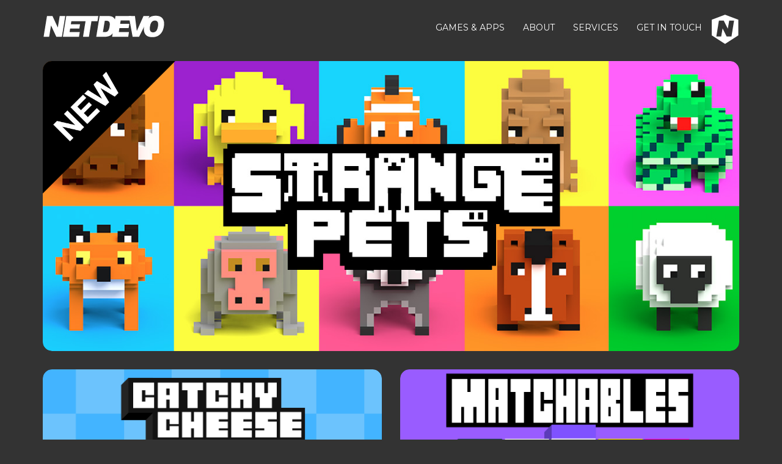

--- FILE ---
content_type: text/html
request_url: https://www.netdevo.com/
body_size: 14838
content:
<!DOCTYPE html>
<html lang="en">

<head>

    <meta charset="utf-8">
    <meta http-equiv="X-UA-Compatible" content="IE=edge">
    <meta name="viewport" content="width=device-width, initial-scale=1">
    <meta name="description" content="NetDevo - We build award winning games, apps and websites">
    <meta name="author" content="NetDevo Limited">
    <!-- UNPUZZLED
    <meta name="apple-itunes-app" content="app-id=633689462">  -->

    <title>NetDevo - We build games, apps and websites</title>


    <meta property="og:title" content="NetDevo" />
    <meta property="og:description" content="We build award winning games, apps and websites!" />
    <meta property="og:image" content="https://www.netdevo.com/images/strange_pets_og_1200x630.png" />
    <meta property="og:image:width" content="1200" />
    <meta property="og:image:height" content="630" />
    <meta property="og:site_name" content="NetDevo">
    <meta property="og:url" content="https://www.netdevo.com" />

    <link rel="shortcut icon" href="/favicon.ico" type="image/x-icon" />
    <link rel="apple-touch-icon" href="/apple-touch-icon.png" />
    <link rel="apple-touch-icon" sizes="57x57" href="/apple-touch-icon-57x57.png" />
    <link rel="apple-touch-icon" sizes="72x72" href="/apple-touch-icon-72x72.png" />
    <link rel="apple-touch-icon" sizes="76x76" href="/apple-touch-icon-76x76.png" />
    <link rel="apple-touch-icon" sizes="114x114" href="/apple-touch-icon-114x114.png" />
    <link rel="apple-touch-icon" sizes="120x120" href="/apple-touch-icon-120x120.png" />
    <link rel="apple-touch-icon" sizes="144x144" href="/apple-touch-icon-144x144.png" />
    <link rel="apple-touch-icon" sizes="152x152" href="/apple-touch-icon-152x152.png" />

    <link href="https://fonts.googleapis.com/css?family=Montserrat:400,700" rel="stylesheet" type="text/css">

    <link href="css/bootstrap.min.css" rel="stylesheet">
    <link href="css/netdevo.css" rel="stylesheet">

    <link href="https://cdn-images.mailchimp.com/embedcode/horizontal-slim-10_7.css" rel="stylesheet" type="text/css">
    <style type="text/css">

        #mc_embed_signup{clear:left; font:14px Helvetica,Arial,sans-serif; width:100%;
        }
        #mc_embed_signup .button {
            background-color: #00c8ff;
        }
        #mc_embed_signup label {
        display: block;
        padding: 0;
        text-transform: none; font-weight: 300;  font-size: 16pt; margin: 0 auto 10px; }
    }
    </style>


    <!-- HTML5 Shim and Respond.js IE8 support of HTML5 elements and media queries -->
    <!-- WARNING: Respond.js doesn't work if you view the page via file:// -->
    <!--[if lt IE 9]>
        <script src="https://oss.maxcdn.com/libs/html5shiv/3.7.0/html5shiv.js"></script>
        <script src="https://oss.maxcdn.com/libs/respond.js/1.4.2/respond.min.js"></script>
        <![endif]-->

    </head>

    <body id="page-top" data-spy="scroll" data-target=".navbar-fixed-top">

        <div id="wrapper">

            <nav class="navbar navbar-default navbar-fixed-top" role="navigation">
                <div class="container">
                    <div class="navbar-header page-scroll">
                     <div id="nav-icon"  class="navbar-toggle">
                      <span></span>
                      <span></span>
                      <span></span>
                  </div>
                  <a class="navbar-brand page-scroll" href="#page-top"><img src="./images/NetDevo-Simple-Logo.svg" alt="NetDevo Logo" class="netdevo-logo" /></a>
              </div>

              <div class="collapse navbar-collapse navbar-ex1-collapse">
                <ul class="nav navbar-nav">
                   <li>
                        <a class="page-scroll" href="#work">Games &amp; Apps</a>
                    </li>
                    <li>
                        <a class="page-scroll" href="#about">About</a>
                    </li>
                    <li>
                        <a class="page-scroll" href="#services">Services</a>
                    </li>
                    <li>
                        <a class="page-scroll" href="#contact">Get in touch</a>
                    </li>
                    <li>

                     <a class="navbar-brand netdevo-logo-right pull-right" href="#"><img src="./images/NetDevo-Games-Logo.svg" alt="NetDevo Games Logo" height="50"></a>

                    </li>
                </ul>

            </div>
        </div>

        <div id="sidebar-wrapper">
            <ul class="nav navbar-nav sidebar-nav">
                <li>
                    <a class="page-scroll" href="#work">Games &amp; Apps</a>
                </li>
                <li>
                    <a class="page-scroll" href="#about">About</a>
                </li>
                <li>
                    <a class="page-scroll" href="#services">Services</a>
                </li>
                <li>
                    <a class="page-scroll" href="#contact">Get in touch</a>
                </li>
            </ul>
        </div>
    </nav>

    <div id="page-content-wrapper">
        <section id="work" class="work-section">
            <div class="row">
            <div class="col-lg-12">
                    <div class="work workfeaturedgame">
                        <img src="./images/new_badge.png" class="new-badge" />
                        <a href="./strange-pets" target="_self"><img src="./images/strange_pets_header_1200x500.jpg" class="img-responsive"></a>
                    </div>
                </div>
                <div class="col-lg-6 col-sm-6">
                    <div class="work workfeaturedgame">
                        <a href="./catchy-cheese" target="_self"><img src="./images/catchy-cheese_presskit-poster_1200x450.png" class="img-responsive"></a>
                    </div>
                </div>
                <div class="col-lg-6 col-sm-6">
                    <div class="work workfeaturedgame">
                        <a href="./matchables" target="_self"><img src="./images/matchables_presskit-poster_1200x450.png" class="img-responsive"></a>
                    </div>
                </div>
                <div class="col-lg-6 col-sm-6">
                    <div class="work workfeaturedgame">
                        <a href="./smashables" target="_self"><img src="./images/smashables-banner-1200x450.png" class="img-responsive"></a>
                    </div>
                </div>
                <div class="col-lg-6 col-sm-6">
                    <div id="mybabysleep" class="work">
                        <a href="./mybabysleep" target="_blank"><img src="./images/mybabysleep-poster-1200x450.png" class="img-responsive"></a>
                    </div>
                </div>
                <div class="col-lg-6 col-sm-6">
                    <div id="unpuzzled" class="work">
                        <img src="./images/fwa_motd_big_badges.png" class="fwa-badge" >
                        <a href="./unpuzzled" target="_blank"><img src="./images/unpuzzled-poster-1200x450.png" class="img-responsive"></a>
                    </div>
                </div>
                <div class="col-lg-6 col-sm-6">
                    <div id="dpsd" class="work">
                        <img src="./images/fwa_motd_big_badges.png" class="fwa-badge" >
                        <a href="./dpsd" target="_blank"><img src="./images/dpsd-poster-1200x450.png" class="img-responsive"></a>
                    </div>
                </div>
                <div class="col-lg-6 col-sm-6">
                    <div id="space-apes" class="work">
                        <a href="./space-apes/" target="_blank"><img src="./images/space-apes-poster-1200x450.png" class="img-responsive"></a>
                    </div>
                </div>
            </div>
        </section>
        <section id="about" class="about-section">
            <div class="container">
                <div class="row">
                    <div class="col-lg-12">
                        <h1>We are an award winning digital studio based in London.</h1>
                    </div>
                </div>
            </div>

                <div class="beliefs">
                    <div class="row">
                        <div class="col-sm-4">
                            <h2>We build games, apps and websites.</h2>
                        </div>
                        <div class="col-sm-4">
                            <h2>We believe in keeping things simple.</h2>
                        </div>
                        <div class="col-sm-4">
                            <h2>We love beautiful designs that function well.</h2>
                        </div>
                    </div>
                </div>   
        </section>
        <section id="services" class="services-section">
            <div class="container">
                 <div class="row">
                    <div class="col-sm-12">
                        <h1>Our Services Include</h1>
                    </div>
                </div>
                 <div class="row">
                    <div class="col-sm-3 col-xs-6">
                        <img src="./images/donut-icon.png" alt="UX Icon" class="img-responsive"/>
                        <h2>UX User Experience</h2>
                    </div>
                    <div class="col-sm-3 col-xs-6">
                        <img src="./images/minion-icon.png" alt="TD Icon" class="img-responsive"/>
                        <h2>Technical Direction</h2>
                    </div>
                    <div class="col-sm-3 col-xs-6">
                        <img src="./images/bulb-icon.png" alt="Creative Icon" class="img-responsive"/>
                        <h2>Creative Technology</h2>
                    </div>
                    <div class="col-sm-3 col-xs-6">
                        <img src="./images/robot-icon.png" alt="Prodution Icon" class="img-responsive"/>
                        <h2>Digital Production</h2>
                    </div>
                </div>
            </div>
            <div class="help">
                <div class="container">
                     <div class="row">
                        <div class="col-sm-12">
                           <h2>Need Help?</h2>
                            <p>No problem. We would love to help out with your project.</p>
                            <p>We've worked in a bunch of projects with some of London's top angecies and their clients – including major global brands.</p>
                        </div>
                    </div>
                </div>
            </div>
        </section>
        <section id="contact" class="contact-section">
            <div class="container">
                <div class="row">
                    <div class="col-sm-12">
                        <h1>Get In Touch</h1>
                        <p>To find out more about our services <a href="mailto:info@netdevo.com?Subject=Hello" >get in touch</a> with us.</p>
                        <br />
                        <p>To get help with any of our apps, games or websites please <a href="mailto:support@netdevo.com?Subject=Help!">contact support</a>.</p>
                    </div>
                </div>
                <br />
                <br />

                <div class="row">
                    <div class="col-lg-12">
                        <p>Follow on Twitter</p>
                        <a class="twitter-follow-button"
                        href="https://twitter.com/leomarques"
                        data-size="large" data-show-count="false">
                        Follow @leomarques</a>
                    </div>
                </div>
                <br />
                <br />
                <br />

                <div class="row">
                    <div class="col-lg-12">
                        <div id="mc_embed_signup">
                            <form action="//netdevo.us8.list-manage.com/subscribe/post?u=c0fe377e5409a63fd0afed655&amp;id=3336157304" method="post" id="mc-embedded-subscribe-form" name="mc-embedded-subscribe-form" class="validate" target="_blank" novalidate>
                                <div id="mc_embed_signup_scroll">
                                    <label for="mce-EMAIL">Subscribe to mailing list</label>
                                    <input type="email" value="" name="EMAIL" class="email" id="mce-EMAIL" placeholder="email address" required>
                                    <div style="position: absolute; left: -5000px;" aria-hidden="true"><input type="text" name="b_c0fe377e5409a63fd0afed655_3336157304" tabindex="-1" value=""></div>
                                    <div class="clear"><input type="submit" value="Subscribe" name="subscribe" id="mc-embedded-subscribe" class="button"></div>
                                </div>
                            </form>
                        </div>
                    </div>
                </div>
            </div>
        </section>

        <footer id="footer" class="footer-section">
            <div class="container">
                <div class="row">
                    <div class="col-lg-12">
                        <p><a href="https://www.netdevo.com" target="_blank"><img src="./images/NetDevo_Games-Logo-Light.svg" width="170" class="netdevo-logo-footer"/><a></p>
                        <a href="mailto:info@netdevo.com?Subject=Hello" >Get In Touch</a> - <a href="mailto:support@netdevo.com?Subject=Help!">Support</a> - <a href="./terms-of-service.html" target="_blank">Terms of Service</a> - <a href="./privacy-policy.html" target="_blank">Privacy Policy</a>
                        <p class="legal-lines">Copyright &copy; 2015 NetDevo Limited. All rights reserved.</p>
                    </div>
                </div>
            </div>
        </footer>
    </div>
</div>

<script src="js/jquery.js"></script>
<script src="js/bootstrap.min.js"></script>
<script src="js/jquery.easing.min.js"></script>
<script src="js/netdevo.js"></script>

<script>
  (function(i,s,o,g,r,a,m){i['GoogleAnalyticsObject']=r;i[r]=i[r]||function(){
  (i[r].q=i[r].q||[]).push(arguments)},i[r].l=1*new Date();a=s.createElement(o),
  m=s.getElementsByTagName(o)[0];a.async=1;a.src=g;m.parentNode.insertBefore(a,m)
  })(window,document,'script','//www.google-analytics.com/analytics.js','ga');

  ga('create', 'UA-4559373-1', 'auto');
  ga('send', 'pageview');

</script>


<script>window.twttr = (function(d, s, id) {
  var js, fjs = d.getElementsByTagName(s)[0],
  t = window.twttr || {};
  if (d.getElementById(id)) return t;
  js = d.createElement(s);
  js.id = id;
  js.src = "https://platform.twitter.com/widgets.js";
  fjs.parentNode.insertBefore(js, fjs);

  t._e = [];
  t.ready = function(f) {
    t._e.push(f);
};

return t;
}(document, "script", "twitter-wjs"));</script>

</body>

</html>


--- FILE ---
content_type: text/css
request_url: https://www.netdevo.com/css/netdevo.css
body_size: 12992
content:
body { width: 100%; height: 100%; color: #505050; background: #333;}
html {width: 100%; height: 100%; }
section {max-width: 1170px; margin: 0 auto; }

a { color: #00c8ff; text-decoration: none }
a:focus, a:hover {color: #23527c; text-decoration: underline } 
h1, h2, h3, h4, h5, h6 {text-transform: uppercase; font-family: Montserrat,"Helvetica Neue",Helvetica,Arial,sans-serif; font-weight: 700; } 
.navbar-default {text-transform: uppercase; font-family: Montserrat,"Helvetica Neue",Helvetica,Arial,sans-serif; }

/*.navbar-default {background-color: rgba(245, 247, 250, 0.95); border-color: rgba(231, 231, 231, 1); -webkit-transition: all 0.5s ease; -moz-transition: all 0.5s ease; -o-transition: all 0.5s ease; transition: all 0.5s ease; }*/
.navbar-default {padding: 5px 0 0; background-color: rgba(50, 50, 50, 0.95); border-color: rgba(231, 231, 231, 0); -webkit-transition: all 0.5s ease; -moz-transition: all 0.5s ease; -o-transition: all 0.5s ease; transition: all 0.5s ease; }

.navbar-default .navbar-brand {color: #fff; font-size: 16pt; padding: 3px 10px 0 0; } 
.navbar-default .navbar-brand:focus, .navbar-default .navbar-brand:hover {color: #5e5e5e; background-color: transparent } 
.navbar-default .navbar-text {color: #fff } 
.navbar-default .navbar-nav>li>a {color: #fff } 
.navbar-default .navbar-nav>li>a:focus, .navbar-default .navbar-nav>li>a:hover {color: #00c8ff; background-color: transparent } 
.navbar-default .navbar-nav>.active>a, .navbar-default .navbar-nav>.active>a:focus, 
.navbar-default .navbar-nav>.active>a:hover {color: #00c8ff; background-color: transparent; } 
.navbar-default .navbar-nav>.disabled>a, .navbar-default .navbar-nav>.disabled>a:focus, 
.navbar-default .navbar-nav>.disabled>a:hover {color: #ddd; background-color: transparent } 
.navbar-default .navbar-toggle {border: none; } .navbar-default .navbar-toggle:focus, 
.navbar-default .navbar-toggle:hover {background: transparent; } .navbar-default .navbar-toggle .icon-bar {background-color: #888 } 
.navbar-default .navbar-collapse, .navbar-default .navbar-form {border-color: #e7e7e7 } 
.navbar-default .navbar-nav>.open>a, .navbar-default .navbar-nav>.open>a:focus, 
.navbar-default .navbar-nav>.open>a:hover {color: #555; background-color: #e7e7e7 }

.netdevo-logo { width: 200px; -webkit-transition: all 0.5s ease; -moz-transition: all 0.5s ease; -o-transition: all 0.5s ease; transition: all 0.5s ease; } 
.netdevo-logo-doc { margin: 50px auto; width: 240px;} 
.netdevo-logo-doc img {  width: 240px; } 
.netdevo-logo-right {  margin-left: 15px !important; padding: 3px 0 0 0 !important; }
/* work */
.work-section {height: auto; padding-top: 0; text-align: center;  margin-top: 100px;}

.work { width: 100%; padding: 0; display: block; margin-bottom: 30px; border-radius: 15px;}
.work a img{ margin: 0 auto;}
.work a:hover img {
   opacity: 0.5;
} 
.work a img { border-radius: 15px; }
#newgame { overflow: hidden; position:relative;}
.workfeaturedgame { overflow: hidden; position:relative;}
#mybabysleep { overflow: hidden; position:relative; }
#unpuzzled { overflow: hidden; position:relative;}
#dpsd { position:relative;}
#space-apes { position:relative; }
.hero-img-alt {margin: 0 auto; position: absolute; top: 0; left:0; right:0;}
.hero-img-alt-device {margin: 0 auto; position: absolute; top: 0; left:0; right:0; }

.btn-white {color: #fff; background-color: transparent; border-color: #fff; } 
.btn-white.active, .btn-white.focus, .btn-white:active,
.btn-white:focus, .btn-white:hover, .open>.dropdown-toggle.btn-white {color: #d39177; background-color: #fff; border-color: #fff; }


.fwa-badge { position: absolute; right: 0; top:0;  width: 100px;}
.new-badge { position: absolute; left: 0; top:0;  width: 100px;}

/* about */
.about-section {color: #f5f7fa; height: auto; padding-top: 0; text-align: center; margin-bottom: 15px; border-radius: 15px;}
.about-section img {margin: 0 auto; }
.about-section h1 { font-size: 18pt; margin: 140px auto; }
.about-section h2 { text-transform: none; font-weight: 300;  font-size: 22pt; margin: 0 auto 25px; max-width: 320px;}

.beliefs {color: #f5f7fa; height: auto; margin: 15px 0; padding:0; text-align: center; background: #232323; border-radius: 15px;}
.beliefs h2 {font-size: 14pt; font-weight: 300; margin: 0 auto 35px; }

.help {color: #f5f7fa; height: auto; margin-top:100px; padding-top: 0; padding-bottom: 40px; text-align: center; background: #232323; margin-bottom: 15px; border-radius: 15px;}
.help h2 {  font-size: 34pt;  margin: 50px auto 30px; }
.help p {font-size: 16pt; font-weight: 300; max-width: 320px; margin: 0 auto 25px;}

/* services*/
.services-section {color: #f5f7fa; height: auto; padding-top: 0; text-align: center; margin-bottom: 15px; border-radius: 15px;}
.services-section img {margin: 25px auto 25px; width: 150px; border-radius: 75px;}
.services-section h1 { font-size: 18pt; margin: 40px auto 25px; }
.services-section h2 { text-transform: none; font-weight: 300;  font-size: 14pt; margin: 0 auto 25px; max-width: 320px;}

/* contact */
.contact-section { color: #f5f7fa; height: auto; padding-top: 0; padding-bottom: 75px; text-align: center; margin-bottom: 15px; border-radius: 15px;}
.contact-section h1 { font-size: 18pt; font-weight: 700; margin: 80px auto 25px; }
.contact-section li {text-align: left; font-size: 14pt; font-weight: 300;}
.contact-section p {font-size: 16pt; font-weight: 300; max-width: 440px; margin: 0 auto 10px;}
.contact-section .btn {margin: 25px 0 0;}

/* footer */
.footer-section {color: #494848; height: 300px; padding-top: 75px; margin: 50px 0 0 0; text-align: center; background: #232323; }
.footer-section p {margin: 15px auto; }
.footer-section p img {margin: 0 auto 40px; }
.legal-lines, .footer-nav {   margin-top: 15px; }

/* Toggle Styles */
#wrapper {padding-right: 0; -webkit-transition: all 0.5s ease; -moz-transition: all 0.5s ease; -o-transition: all 0.5s ease; transition: all 0.5s ease; } 
#wrapper.toggled {padding-right: 300px;} 
#sidebar-wrapper {top: 0; z-index: 1000; position: fixed; right: 300px; width: 0; height: 100%; margin-right: -300px; overflow-y: auto; background: #232323; -webkit-transition: all 0.5s ease; -moz-transition: all 0.5s ease; -o-transition: all 0.5s ease; transition: all 0.5s ease; } 
#wrapper.toggled #sidebar-wrapper {width: 300px; } 
#page-content-wrapper {width: 100%; position: absolute; padding: 0; -webkit-transition: all 0.5s ease; -moz-transition: all 0.5s ease; -o-transition: all 0.5s ease; transition: all 0.5s ease;} 
#wrapper.toggled #page-content-wrapper {position: absolute; margin-left: -300px; -webkit-transition: all 0.5s ease; -moz-transition: all 0.5s ease; -o-transition: all 0.5s ease; transition: all 0.5s ease;}
#wrapper.toggled .navbar-fixed-top {right:300px; left:-300px; -webkit-transition: all 0.5s ease; -moz-transition: all 0.5s ease; -o-transition: all 0.5s ease; transition: all 0.5s ease;}
#wrapper .navbar-fixed-top {right:0; left: 0; -webkit-transition: all 0.5s ease; -moz-transition: all 0.5s ease; -o-transition: all 0.5s ease; transition: all 0.5s ease;}

/* Sidebar Styles */ 
.sidebar-nav {position: absolute; top: 0; width: 300px; margin: 20px 0 0 0; padding: 0; list-style: none; } 
.sidebar-nav li {text-indent: 7px; line-height: 40pt; font-size: 24pt;font-weight: bold; height: 45pt;} 
.sidebar-nav li a {display: block; text-decoration: none; font-weight: 300;} 
#sidebar-wrapper .navbar-nav>li>a {color: #FFFFFF } 
#sidebar-wrapper .navbar-nav>li>a:focus, #sidebar-wrapper .navbar-nav>li>a:hover {color: #00c8ff; background-color: transparent } 
#sidebar-wrapper .navbar-nav>.active>a, #sidebar-wrapper .navbar-nav>.active>a:focus, 
#sidebar-wrapper .navbar-nav>.active>a:hover {color: #00c8ff; background-color: transparent; } 


.sidebar-nav li a:hover {text-decoration: none; background: rgba(255,255,255,0.2); } 
.sidebar-nav li a:active, .sidebar-nav li a:focus {text-decoration: none;  } 
.sidebar-nav > .sidebar-brand {height: 65px; font-size: 18px; line-height: 60px; } 
.sidebar-nav > .sidebar-brand a {color: #999999; } 
.sidebar-nav > .sidebar-brand a:hover {color: #fff; background: none; }
.sidenav-store-link { margin-top: 15px;}

/* burger menu */ 
#nav-icon {width: 30px; height: 30px; position: relative; margin: 15px 5px 0 0; -webkit-transform: rotate(0deg); -moz-transform: rotate(0deg); -o-transform: rotate(0deg); transform: rotate(0deg); -webkit-transition: .5s ease-in-out; -moz-transition: .5s ease-in-out; -o-transition: .5s ease-in-out; transition: .5s ease-in-out; cursor: pointer; }
#nav-icon:hover span{background: #00c8ff; } 
#nav-icon span{display: block; position: absolute; height: 2px; width: 100%; background: #fff; border-radius: 2px; opacity: 1; left: 0; -webkit-transform: rotate(0deg); -moz-transform: rotate(0deg); -o-transform: rotate(0deg); transform: rotate(0deg); -webkit-transition: .5s ease-in-out; -moz-transition: .5s ease-in-out; -o-transition: .5s ease-in-out; transition: .5s ease-in-out; }
#nav-icon span:nth-child(1) {top: 0px; }
#nav-icon span:nth-child(2) {top: 9px; }
#nav-icon span:nth-child(3) {top: 18px; }
#nav-icon.open span:nth-child(1) {top: 9px; -webkit-transform: rotate(135deg); -moz-transform: rotate(135deg); -o-transform: rotate(135deg); transform: rotate(135deg); }
#nav-icon.open span:nth-child(2) {opacity: 0; left: -60px; }
#nav-icon.open span:nth-child(3) {top: 9px; -webkit-transform: rotate(-135deg); -moz-transform: rotate(-135deg); -o-transform: rotate(-135deg); transform: rotate(-135deg); }

.row { margin-right: 0px !important; margin-left: 0px !important; }


@media (max-width: 767px) { 
    .work { padding: 0; margin-bottom: 20px; }
    .work-section { margin-top: 60px;}
    .beliefs h2 { margin: 40px auto;}
    .help h2 { margin: 40px auto 15px; font-size: 18pt;
font-weight: 700;}
    .beliefs , .help{ border-radius: 0;}
    .new-badge { width: 20%;}
    .fwa-badge { width: 20%;}
    .netdevo-logo { width: 160px; margin-top: 5px;} 

    .container-fluid>.navbar-collapse, .container-fluid>.navbar-header, .container>.navbar-collapse, .container>.navbar-header {
    margin-right: 0px !important; 
    margin-left: 0px !important; 
    }
}


@media (min-width:768px) {
    section {
        width: 750px
    }
}

@media (min-width:992px) {
    section {
        width: 970px
    }
}

@media (min-width:1200px) {
    section {
        width: 1170px
    }
}

@media(min-width:767px) {
  

    /*.navbar-default {background-color: rgba(245, 247, 250, 0); border-color: rgba(231, 231, 231, 0); -webkit-transition: all 0.5s ease; -moz-transition: all 0.5s ease; -o-transition: all 0.5s ease; transition: all 0.5s ease; }*/
    .navbar-default {background-color: rgba(35, 35, 35, 0); border-color: rgba(231, 231, 231, 0); -webkit-transition: all 0.5s ease; -moz-transition: all 0.5s ease; -o-transition: all 0.5s ease; transition: all 0.5s ease; }
    .work-section { margin-top: 100px;}

    .navbar-nav {float: right; margin: 0; }
    .navbar {padding: 20px 0; -webkit-transition: background .5s ease-in-out,padding .5s ease-in-out; -moz-transition: background .5s ease-in-out,padding .5s ease-in-out; transition: background .5s ease-in-out,padding .5s ease-in-out; }
    /*.top-nav-collapse {padding: 0; background-color: rgba(245, 247, 250, 0.95); border-color: rgba(231, 231, 231, 1); }*/
    .top-nav-collapse {padding: 5px 0 0; background-color: rgba(50, 50, 50, 0.95); border-color: rgba(00, 00, 00, 0); }
    .navbar>.container .navbar-brand, .navbar>.container-fluid .navbar-brand {
    margin-left: 0px !important;
    }

    #wrapper {padding-right: 0; } 
    #wrapper.toggled {padding-right: 0; } 
    #sidebar-wrapper {width: 0; } 
    #wrapper.toggled #sidebar-wrapper {width: 0; } 
    #page-content-wrapper {position: relative; } 
    #wrapper.toggled #page-content-wrapper {position: relative; margin-left: 0; }
    #wrapper.toggled .navbar-fixed-top {right:0; left: 0;}

    .about-section {padding-bottom: 0;}
    .about-section h1 { font-size: 34pt; margin: 200px auto; max-width: 640px;}
    .about-section h2 { font-size: 18pt; margin: 0 auto 100px; max-width: 260px;}
    
    .beliefs { margin: 15px 0 15px 0; padding:0;}
    .beliefs h2 { font-size: 16pt; margin: 40px 15px; line-height: 18pt;}

    .services-section h1 { font-size: 34pt; margin: 100px auto 60px; }
    .services-section h2 { font-size: 18pt;}

    .help h2 { font-size: 22pt; margin: 40px auto 15px; max-width: 240px;}
    .help p {  max-width: 640px; margin: 0 auto 10px;}


    .contact-section h1 { font-size: 34pt; margin: 150px auto 40px; }
    .contact-section { padding-bottom: 140px; }
    .fwa-badge { width: 20%;}
    .new-badge { width: 20%;}



}


/* Medium devices (desktops, 992px and up) */
@media (min-width: 992px) { 
    .beliefs h2 { font-size: 18pt; margin: 40px auto;}
    .services-section h2 { font-size: 22pt;}

}

/* Large devices (large desktops, 1200px and up) */
@media (min-width: 1200px) { 
    .fwa-badge { width: 20%;}
    .new-badge { width: 20%;}

   
}

--- FILE ---
content_type: image/svg+xml
request_url: https://www.netdevo.com/images/NetDevo-Games-Logo.svg
body_size: 7218
content:
<?xml version="1.0" encoding="utf-8"?>
<!-- Generator: Adobe Illustrator 16.0.0, SVG Export Plug-In . SVG Version: 6.00 Build 0)  -->
<!DOCTYPE svg PUBLIC "-//W3C//DTD SVG 1.1//EN" "http://www.w3.org/Graphics/SVG/1.1/DTD/svg11.dtd">
<svg version="1.1" id="NETDEVO_LOGO" xmlns="http://www.w3.org/2000/svg" xmlns:xlink="http://www.w3.org/1999/xlink" x="0px"
	 y="0px" width="184.252px" height="198.425px" viewBox="0 0 184.252 198.425" enable-background="new 0 0 184.252 198.425"
	 xml:space="preserve" fill="#ffffff">
<path display="none" d="M92.125-11.335l102.043,37.794v118.762l-102.043,64.54l-102.043-64.54V26.459L92.125-11.335z"/>
<path id="NETDEVO_LONG" display="none" d="M324.343,26.429 M732.656,80.115l-10.613,65.369H140.195l19.327-119.055h581.625
	 M669.194,86.033c3.052-18.792,10.249-33.423,21.58-43.896c11.348-10.47,25.626-15.709,42.837-15.709
	c17.637,0,30.391,5.149,38.264,15.433c7.875,10.292,10.309,24.699,7.296,43.228c-2.184,13.46-6.056,24.49-11.627,33.106
	c-5.563,8.609-12.677,15.307-21.335,20.099c-8.656,4.794-18.867,7.188-30.633,7.188c-11.951,0-21.511-2.071-28.672-6.207
	c-7.155-4.133-12.449-10.682-15.862-19.63C667.63,110.692,667.008,99.491,669.194,86.033z"/>
<g id="NETDEVO_LONG_1_" display="none">
	<path display="inline" d="M227.685,37.797h25.585l24.739,53.289l8.647-53.289h25.834l-15.637,96.319h-25.83L246.401,81.23
		l-8.586,52.886h-25.767L227.685,37.797z"/>
	<path display="inline" d="M317.166,37.797h65.311l-3.228,23.783h-38.496l-2.408,14.552h42.644l-3.184,19.648h-42.65l-2.626,16.523
		h47.3l-3.542,21.812h-74.761L317.166,37.797z M382.477,37.797h83.373l-3.862,23.783h-27.941l-11.78,72.536h-27.401l11.78-72.536
		h-27.395L382.477,37.797z"/>
	<path display="inline" d="M471.935,37.797h40.709c8.021,0,14.317,1.182,18.871,3.547c4.557,2.367,8.092,5.76,10.595,10.184
		c2.512,4.426,4.014,9.574,4.514,15.442c0.494,5.871,0.217,12.088-0.854,18.657c-1.669,10.297-4.048,18.277-7.124,23.948
		c-3.077,5.674-6.84,10.427-11.293,14.256c-4.454,3.835-8.985,6.387-13.587,7.658c-6.289,1.747-11.877,2.627-16.755,2.627h-40.712
		L471.935,37.797z M495.8,59.612l-8.542,52.621h6.706c5.729,0,9.92-0.684,12.556-2.066c2.648-1.379,4.93-3.789,6.858-7.227
		c1.932-3.44,3.527-9.014,4.775-16.722c1.658-10.204,1.256-17.189-1.196-20.956c-2.453-3.77-7.228-5.65-14.322-5.65H495.8z"/>
	<path display="inline" d="M545.511,37.797h73.432l-3.335,20.564h-45.974l-2.489,15.308h42.646l-3.184,19.646h-42.65l-3.083,18.989
		h47.303l-3.541,21.812h-74.761L545.511,37.797z"/>
	<path display="inline" d="M607.203,37.797h28.64l8.712,69.312l30.954-69.312h27.812l-48.562,96.319h-29.7L607.203,37.797z"/>
	<path display="inline" d="M678.174,86.021c2.556-15.722,8.575-27.963,18.059-36.726c9.491-8.759,21.435-13.141,35.833-13.141
		c14.758,0,25.427,4.306,32.016,12.911c6.588,8.61,8.626,20.664,6.104,36.167c-1.829,11.26-5.066,20.489-9.728,27.697
		c-4.657,7.204-10.606,12.808-17.853,16.817c-7.237,4.011-15.784,6.013-25.625,6.013c-10.001,0-17.996-1.731-23.989-5.191
		c-5.987-3.458-10.415-8.937-13.271-16.424C676.867,106.651,676.346,97.28,678.174,86.021z M705.554,86.153
		c-1.573,9.721-1.041,16.709,1.597,20.956c2.632,4.253,6.812,6.376,12.541,6.376c5.887,0,10.78-2.078,14.68-6.241
		c3.903-4.161,6.731-11.632,8.479-22.404c1.473-9.068,0.86-15.695-1.821-19.874c-2.692-4.185-6.918-6.276-12.686-6.276
		c-5.521,0-10.307,2.127-14.339,6.374C709.963,69.311,707.151,76.345,705.554,86.153z"/>
</g>
<path d="M92.125,4.252l87.655,32.466v102.015l-87.655,55.44l-87.654-55.44V36.718L92.125,4.252z M34.431,146.178h31.947l9.37-52.686
	l26.875,52.686h32.017l17.064-103.4h-32.021l-9.439,53.115L83.244,42.777H51.496L34.431,146.178z"/>
<g display="none">
	<path display="inline" d="M548.918,190.702c-2.486,0.924-5.006,1.386-7.557,1.386c-6.468,0-11.451-1.792-14.949-5.379
		c-3.498-3.585-5.247-8.656-5.247-15.213c0-3.828,0.594-7.468,1.782-10.923c1.188-3.454,2.893-6.501,5.115-9.141
		c2.221-2.64,4.938-4.741,8.15-6.303c3.212-1.562,6.82-2.343,10.824-2.343c2.596,0,5.049,0.309,7.359,0.924
		c2.31,0.617,4.322,1.573,6.039,2.871c1.716,1.298,3.068,2.937,4.059,4.917s1.485,4.334,1.485,7.062h-6.271
		c0-1.804-0.341-3.366-1.022-4.686c-0.683-1.32-1.596-2.409-2.739-3.267c-1.145-0.858-2.486-1.496-4.026-1.914
		c-1.54-0.418-3.168-0.627-4.884-0.627c-3.3,0-6.171,0.693-8.613,2.079c-2.441,1.386-4.478,3.18-6.104,5.379
		c-1.629,2.201-2.85,4.697-3.663,7.491c-0.814,2.795-1.221,5.622-1.221,8.481c0,2.289,0.285,4.379,0.857,6.27
		c0.571,1.893,1.43,3.509,2.574,4.851c1.144,1.343,2.584,2.387,4.323,3.135c1.737,0.749,3.795,1.122,6.171,1.122
		c2.508,0,4.696-0.373,6.567-1.122c1.869-0.748,3.486-1.792,4.851-3.135c1.363-1.342,2.497-2.958,3.399-4.851
		c0.9-1.891,1.638-3.981,2.211-6.27h-15.049l1.057-5.28h20.525l-5.147,24.816h-3.96l-0.396-4.686
		C553.572,188.326,551.404,189.778,548.918,190.702z"/>
	<path display="inline" d="M600.365,143.908l8.514,47.124h-6.468l-2.178-14.19h-19.866l-8.25,14.19h-6.931l28.314-47.124H600.365z
		 M599.441,171.562l-3.498-22.11h-0.133l-12.605,22.11H599.441z"/>
	<path display="inline" d="M631.846,143.908l6.27,40.524h0.132l23.299-40.524h8.712l-9.967,47.124h-6.006l9.637-41.25h-0.133
		l-24.023,41.25h-6.006l-6.139-41.25h-0.132l-8.25,41.25h-6.006l9.9-47.124H631.846z"/>
	<path display="inline" d="M713.092,143.908l-1.057,5.28h-26.202l-3.168,14.982h24.42l-1.056,5.28h-24.486l-3.432,16.302h26.532
		l-1.188,5.28h-32.802l9.966-47.124H713.092z"/>
	<path display="inline" d="M744.078,153.181c-0.506-1.254-1.231-2.266-2.178-3.036c-0.946-0.769-2.102-1.309-3.465-1.617
		c-1.364-0.308-2.86-0.462-4.488-0.462c-1.145,0-2.354,0.143-3.63,0.429c-1.276,0.287-2.453,0.737-3.531,1.353
		c-1.078,0.617-1.97,1.409-2.673,2.376c-0.704,0.968-1.056,2.156-1.056,3.564c0,1.145,0.198,2.124,0.594,2.937
		c0.396,0.815,0.935,1.518,1.617,2.112c0.682,0.594,1.495,1.089,2.442,1.485c0.945,0.396,1.946,0.749,3.003,1.056l6.336,1.716
		c1.452,0.396,2.859,0.891,4.224,1.485c1.363,0.594,2.574,1.364,3.63,2.31c1.057,0.947,1.903,2.145,2.541,3.597
		c0.638,1.452,0.957,3.234,0.957,5.346c0,2.465-0.561,4.587-1.683,6.369c-1.122,1.782-2.563,3.257-4.323,4.422
		c-1.761,1.167-3.729,2.036-5.907,2.607c-2.178,0.571-4.322,0.858-6.435,0.858c-2.816,0-5.412-0.32-7.788-0.957
		s-4.389-1.617-6.039-2.937c-1.65-1.32-2.904-3.025-3.762-5.115c-0.858-2.089-1.178-4.587-0.957-7.491h6.27
		c-0.089,2.112,0.154,3.894,0.727,5.346c0.571,1.452,1.419,2.619,2.541,3.498c1.122,0.881,2.475,1.508,4.059,1.881
		c1.584,0.375,3.321,0.561,5.214,0.561c1.452,0,2.893-0.175,4.323-0.528c1.43-0.352,2.694-0.891,3.795-1.617
		c1.1-0.726,1.99-1.66,2.673-2.805c0.682-1.144,1.023-2.508,1.023-4.092c0-1.188-0.221-2.211-0.66-3.069
		c-0.44-0.858-1.046-1.584-1.815-2.178c-0.77-0.594-1.661-1.089-2.673-1.485c-1.013-0.396-2.09-0.748-3.233-1.056l-6.402-1.716
		c-1.409-0.396-2.75-0.913-4.026-1.551c-1.276-0.637-2.398-1.429-3.365-2.376c-0.969-0.946-1.739-2.068-2.311-3.366
		c-0.572-1.297-0.858-2.827-0.858-4.587c0-2.287,0.506-4.279,1.519-5.973c1.012-1.693,2.32-3.112,3.927-4.257
		c1.605-1.144,3.433-2.001,5.479-2.574c2.046-0.571,4.125-0.858,6.236-0.858c2.332,0,4.543,0.297,6.634,0.891
		c2.089,0.594,3.927,1.496,5.511,2.706c1.584,1.21,2.826,2.762,3.729,4.653c0.901,1.893,1.309,4.158,1.222,6.798h-6.271
		C744.814,155.986,744.583,154.435,744.078,153.181z"/>
</g>
</svg>


--- FILE ---
content_type: image/svg+xml
request_url: https://www.netdevo.com/images/NetDevo_Games-Logo-Light.svg
body_size: 3118
content:
<?xml version="1.0" encoding="utf-8"?>
<!-- Generator: Adobe Illustrator 16.0.0, SVG Export Plug-In . SVG Version: 6.00 Build 0)  -->
<!DOCTYPE svg PUBLIC "-//W3C//DTD SVG 1.1//EN" "http://www.w3.org/Graphics/SVG/1.1/DTD/svg11.dtd">
<svg version="1.1" xmlns="http://www.w3.org/2000/svg" xmlns:xlink="http://www.w3.org/1999/xlink" x="0px" y="0px"
	 width="790.461px" height="191.991px" viewBox="0 0 790.461 191.991" enable-background="new 0 0 790.461 191.991"
	 xml:space="preserve" fill="#494848">
<g id="BKG">
	<g>
		<defs>
			<rect id="SVGID_1_" x="-199.746" y="-190.102" width="1190.551" height="558.441"/>
		</defs>
		<clipPath id="SVGID_2_">
			<use xlink:href="#SVGID_1_"  overflow="visible"/>
		</clipPath>
	</g>
</g>
<g id="NETDEVO_LOGO">
	<path d="M91.357,6.752l82.262,30.467v95.738l-82.262,52.028L9.096,132.957V37.219L91.357,6.752z M37.213,139.943h29.981
		L75.987,90.5l25.222,49.443h30.047l16.014-97.037h-30.05l-8.858,49.846l-25.34-49.846H53.228L37.213,139.943z"/>
	<g id="NETDEVO_LONG">
		<path d="M238.417,43.662h25.585l24.739,53.289l8.647-53.289h25.834l-15.637,96.319h-25.83l-24.623-52.886l-8.586,52.886H222.78
			L238.417,43.662z"/>
		<path d="M327.898,43.662h65.311l-3.228,23.783h-38.496l-2.408,14.552h42.644l-3.184,19.648h-42.65l-2.626,16.523h47.3
			l-3.542,21.812h-74.761L327.898,43.662z M393.208,43.662h83.373l-3.862,23.783h-27.941l-11.78,72.536h-27.401l11.78-72.536
			h-27.395L393.208,43.662z"/>
		<path d="M482.667,43.662h40.709c8.021,0,14.317,1.182,18.871,3.547c4.557,2.367,8.092,5.76,10.595,10.184
			c2.512,4.426,4.014,9.574,4.514,15.442c0.494,5.871,0.217,12.088-0.854,18.657c-1.669,10.297-4.048,18.277-7.124,23.948
			c-3.077,5.674-6.84,10.427-11.293,14.256c-4.454,3.835-8.985,6.387-13.587,7.658c-6.289,1.747-11.877,2.627-16.755,2.627h-40.712
			L482.667,43.662z M506.532,65.477l-8.542,52.621h6.706c5.729,0,9.92-0.684,12.556-2.066c2.648-1.379,4.93-3.789,6.858-7.227
			c1.932-3.44,3.527-9.014,4.775-16.722c1.658-10.204,1.256-17.189-1.196-20.956c-2.453-3.77-7.228-5.65-14.322-5.65H506.532z"/>
		<path d="M556.243,43.662h73.432l-3.335,20.564h-45.974l-2.489,15.308h42.646l-3.184,19.646h-42.65l-3.083,18.989h47.303
			l-3.541,21.812h-74.761L556.243,43.662z"/>
		<path d="M617.935,43.662h28.64l8.712,69.312l30.954-69.312h27.812L665.49,139.98h-29.7L617.935,43.662z"/>
		<path d="M688.906,91.885c2.556-15.722,8.575-27.963,18.059-36.726c9.491-8.759,21.435-13.141,35.833-13.141
			c14.758,0,25.427,4.306,32.016,12.911c6.588,8.61,8.626,20.664,6.104,36.167c-1.829,11.26-5.066,20.489-9.728,27.697
			c-4.657,7.204-10.606,12.808-17.853,16.817c-7.237,4.011-15.784,6.013-25.625,6.013c-10.001,0-17.996-1.731-23.989-5.191
			c-5.987-3.458-10.415-8.937-13.271-16.424C687.599,112.516,687.078,103.145,688.906,91.885z M716.286,92.018
			c-1.573,9.721-1.041,16.709,1.597,20.956c2.632,4.253,6.812,6.376,12.541,6.376c5.887,0,10.78-2.078,14.68-6.241
			c3.903-4.161,6.731-11.632,8.479-22.404c1.473-9.068,0.86-15.695-1.821-19.874c-2.692-4.185-6.918-6.276-12.686-6.276
			c-5.521,0-10.307,2.127-14.339,6.374C720.695,75.175,717.883,82.209,716.286,92.018z"/>
	</g>
</g>
</svg>


--- FILE ---
content_type: image/svg+xml
request_url: https://www.netdevo.com/images/NetDevo-Simple-Logo.svg
body_size: 7109
content:
<?xml version="1.0" encoding="utf-8"?>
<!-- Generator: Adobe Illustrator 16.0.0, SVG Export Plug-In . SVG Version: 6.00 Build 0)  -->
<!DOCTYPE svg PUBLIC "-//W3C//DTD SVG 1.1//EN" "http://www.w3.org/Graphics/SVG/1.1/DTD/svg11.dtd">
<svg version="1.1" id="NETDEVO_LOGO" xmlns="http://www.w3.org/2000/svg" xmlns:xlink="http://www.w3.org/1999/xlink" x="0px"
	 y="0px" width="566.929px" height="113.386px" viewBox="0 0 566.929 113.386" enable-background="new 0 0 566.929 113.386"
	 xml:space="preserve" fill="#ffffff">
<path display="none" d="M-116.012-39.777L-13.968-1.983v118.762l-102.043,64.54l-102.043-64.54V-1.983L-116.012-39.777z"/>
<path id="NETDEVO_LONG" display="none" d="M116.206-2.013 M524.519,51.673l-10.613,65.369H-67.942L-48.616-2.013h581.625
	 M461.057,57.591c3.052-18.792,10.249-33.423,21.58-43.896c11.348-10.47,25.626-15.709,42.837-15.709
	c17.637,0,30.391,5.149,38.264,15.433c7.875,10.292,10.309,24.699,7.296,43.228c-2.184,13.46-6.056,24.49-11.627,33.106
	c-5.563,8.609-12.677,15.307-21.335,20.099c-8.656,4.794-18.867,7.188-30.633,7.188c-11.951,0-21.511-2.071-28.672-6.207
	c-7.155-4.133-12.449-10.682-15.862-19.63C459.493,82.25,458.871,71.049,461.057,57.591z"/>
<g id="NETDEVO_LONG_1_">
	<path d="M19.547,9.355h25.585l24.739,53.289l8.647-53.289h25.834l-15.637,96.319h-25.83L38.264,52.789l-8.586,52.886H3.911
		L19.547,9.355z"/>
	<path d="M109.029,9.355h65.311l-3.228,23.783h-38.496l-2.408,14.552h42.644l-3.184,19.648h-42.65l-2.626,16.523h47.3l-3.542,21.812
		H93.388L109.029,9.355z M174.339,9.355h83.373l-3.862,23.783h-27.941l-11.78,72.536h-27.401l11.78-72.536h-27.395L174.339,9.355z"
		/>
	<path d="M263.798,9.355h40.709c8.021,0,14.317,1.182,18.871,3.547c4.557,2.367,8.092,5.76,10.595,10.184
		c2.512,4.426,4.014,9.574,4.514,15.442c0.494,5.871,0.217,12.088-0.854,18.657c-1.669,10.297-4.048,18.277-7.124,23.948
		c-3.077,5.674-6.84,10.427-11.293,14.256c-4.454,3.835-8.985,6.387-13.587,7.658c-6.289,1.747-11.877,2.627-16.755,2.627h-40.712
		L263.798,9.355z M287.663,31.17l-8.542,52.621h6.706c5.729,0,9.92-0.684,12.556-2.066c2.648-1.379,4.93-3.789,6.858-7.227
		c1.932-3.44,3.527-9.014,4.775-16.722c1.658-10.204,1.256-17.189-1.196-20.956c-2.453-3.77-7.228-5.65-14.322-5.65H287.663z"/>
	<path d="M337.374,9.355h73.432l-3.335,20.564h-45.974l-2.489,15.308h42.646l-3.184,19.646h-42.65l-3.083,18.989h47.303
		l-3.541,21.812h-74.761L337.374,9.355z"/>
	<path d="M399.065,9.355h28.64l8.712,69.312l30.954-69.312h27.812l-48.562,96.319h-29.7L399.065,9.355z"/>
	<path d="M470.037,57.579c2.556-15.722,8.575-27.963,18.059-36.726c9.491-8.759,21.435-13.141,35.833-13.141
		c14.758,0,25.427,4.306,32.016,12.911c6.588,8.61,8.626,20.664,6.104,36.167c-1.829,11.26-5.066,20.489-9.728,27.697
		c-4.657,7.204-10.606,12.808-17.853,16.817c-7.237,4.011-15.784,6.013-25.625,6.013c-10.001,0-17.996-1.731-23.989-5.191
		c-5.987-3.458-10.415-8.937-13.271-16.424C468.729,78.209,468.209,68.838,470.037,57.579z M497.417,57.711
		c-1.573,9.721-1.041,16.709,1.597,20.956c2.632,4.253,6.812,6.376,12.541,6.376c5.887,0,10.78-2.078,14.68-6.241
		c3.903-4.161,6.731-11.632,8.479-22.404c1.473-9.068,0.86-15.695-1.821-19.874c-2.692-4.185-6.918-6.276-12.686-6.276
		c-5.521,0-10.307,2.127-14.339,6.374C501.826,40.869,499.014,47.903,497.417,57.711z"/>
</g>
<path display="none" d="M-116.012-24.19l87.655,32.466v102.015l-87.655,55.44l-87.654-55.44V8.276L-116.012-24.19z
	 M-173.706,117.736h31.947l9.37-52.686l26.875,52.686h32.017l17.064-103.4h-32.021l-9.439,53.115l-27.001-53.115h-31.748
	L-173.706,117.736z"/>
<g display="none">
	<path display="inline" d="M340.781,162.26c-2.486,0.924-5.006,1.386-7.557,1.386c-6.468,0-11.451-1.792-14.949-5.379
		c-3.498-3.585-5.247-8.656-5.247-15.213c0-3.828,0.594-7.468,1.782-10.923c1.188-3.454,2.893-6.501,5.115-9.141
		c2.221-2.64,4.938-4.741,8.15-6.303c3.212-1.562,6.82-2.343,10.824-2.343c2.596,0,5.049,0.309,7.359,0.924
		c2.31,0.617,4.322,1.573,6.039,2.871c1.716,1.298,3.068,2.937,4.059,4.917s1.485,4.334,1.485,7.062h-6.271
		c0-1.804-0.341-3.366-1.022-4.686c-0.683-1.32-1.596-2.409-2.739-3.267c-1.145-0.858-2.486-1.496-4.026-1.914
		c-1.54-0.418-3.168-0.627-4.884-0.627c-3.3,0-6.171,0.693-8.613,2.079c-2.441,1.386-4.478,3.18-6.104,5.379
		c-1.629,2.201-2.85,4.697-3.663,7.491c-0.814,2.795-1.221,5.622-1.221,8.481c0,2.289,0.285,4.379,0.857,6.27
		c0.571,1.893,1.43,3.509,2.574,4.851c1.144,1.343,2.584,2.387,4.323,3.135c1.737,0.749,3.795,1.122,6.171,1.122
		c2.508,0,4.696-0.373,6.567-1.122c1.869-0.748,3.486-1.792,4.851-3.135c1.363-1.342,2.497-2.958,3.399-4.851
		c0.9-1.891,1.638-3.981,2.211-6.27h-15.049l1.057-5.28h20.525l-5.147,24.816h-3.96l-0.396-4.686
		C345.435,159.884,343.267,161.336,340.781,162.26z"/>
	<path display="inline" d="M392.228,115.466l8.514,47.124h-6.468l-2.178-14.19h-19.866l-8.25,14.19h-6.931l28.314-47.124H392.228z
		 M391.304,143.12l-3.498-22.11h-0.133l-12.605,22.11H391.304z"/>
	<path display="inline" d="M423.709,115.466l6.27,40.524h0.132l23.299-40.524h8.712l-9.967,47.124h-6.006l9.637-41.25h-0.133
		l-24.023,41.25h-6.006l-6.139-41.25h-0.132l-8.25,41.25h-6.006l9.9-47.124H423.709z"/>
	<path display="inline" d="M504.955,115.466l-1.057,5.28h-26.202l-3.168,14.982h24.42l-1.056,5.28h-24.486l-3.432,16.302h26.532
		l-1.188,5.28h-32.802l9.966-47.124H504.955z"/>
	<path display="inline" d="M535.94,124.739c-0.506-1.254-1.231-2.266-2.178-3.036c-0.946-0.769-2.102-1.309-3.465-1.617
		c-1.364-0.308-2.86-0.462-4.488-0.462c-1.145,0-2.354,0.143-3.63,0.429c-1.276,0.287-2.453,0.737-3.531,1.353
		c-1.078,0.617-1.97,1.409-2.673,2.376c-0.704,0.968-1.056,2.156-1.056,3.564c0,1.145,0.198,2.124,0.594,2.937
		c0.396,0.815,0.935,1.518,1.617,2.112c0.682,0.594,1.495,1.089,2.442,1.485c0.945,0.396,1.946,0.749,3.003,1.056l6.336,1.716
		c1.452,0.396,2.859,0.891,4.224,1.485c1.363,0.594,2.574,1.364,3.63,2.31c1.057,0.947,1.903,2.145,2.541,3.597
		c0.638,1.452,0.957,3.234,0.957,5.346c0,2.465-0.561,4.587-1.683,6.369c-1.122,1.782-2.563,3.257-4.323,4.422
		c-1.761,1.167-3.729,2.036-5.907,2.607c-2.178,0.571-4.322,0.858-6.435,0.858c-2.816,0-5.412-0.32-7.788-0.957
		s-4.389-1.617-6.039-2.937c-1.65-1.32-2.904-3.025-3.762-5.115c-0.858-2.089-1.178-4.587-0.957-7.491h6.27
		c-0.089,2.112,0.154,3.894,0.727,5.346c0.571,1.452,1.419,2.619,2.541,3.498c1.122,0.881,2.475,1.508,4.059,1.881
		c1.584,0.375,3.321,0.561,5.214,0.561c1.452,0,2.893-0.175,4.323-0.528c1.43-0.352,2.694-0.891,3.795-1.617
		c1.1-0.726,1.99-1.66,2.673-2.805c0.682-1.144,1.023-2.508,1.023-4.092c0-1.188-0.221-2.211-0.66-3.069
		c-0.44-0.858-1.046-1.584-1.815-2.178c-0.77-0.594-1.661-1.089-2.673-1.485c-1.013-0.396-2.09-0.748-3.233-1.056l-6.402-1.716
		c-1.409-0.396-2.75-0.913-4.026-1.551c-1.276-0.637-2.398-1.429-3.365-2.376c-0.969-0.946-1.739-2.068-2.311-3.366
		c-0.572-1.297-0.858-2.827-0.858-4.587c0-2.287,0.506-4.279,1.519-5.973c1.012-1.693,2.32-3.112,3.927-4.257
		c1.605-1.144,3.433-2.001,5.479-2.574c2.046-0.571,4.125-0.858,6.236-0.858c2.332,0,4.543,0.297,6.634,0.891
		c2.089,0.594,3.927,1.496,5.511,2.706c1.584,1.21,2.826,2.762,3.729,4.653c0.901,1.893,1.309,4.158,1.222,6.798h-6.271
		C536.677,127.544,536.446,125.993,535.94,124.739z"/>
</g>
</svg>


--- FILE ---
content_type: text/plain
request_url: https://www.google-analytics.com/j/collect?v=1&_v=j102&a=754494792&t=pageview&_s=1&dl=https%3A%2F%2Fwww.netdevo.com%2F&ul=en-us%40posix&dt=NetDevo%20-%20We%20build%20games%2C%20apps%20and%20websites&sr=1280x720&vp=1280x720&_u=IEBAAEABAAAAACAAI~&jid=1746408214&gjid=1819050320&cid=1333626406.1769358216&tid=UA-4559373-1&_gid=1202887086.1769358216&_r=1&_slc=1&z=1367146059
body_size: -450
content:
2,cG-8BP5C7F7SV